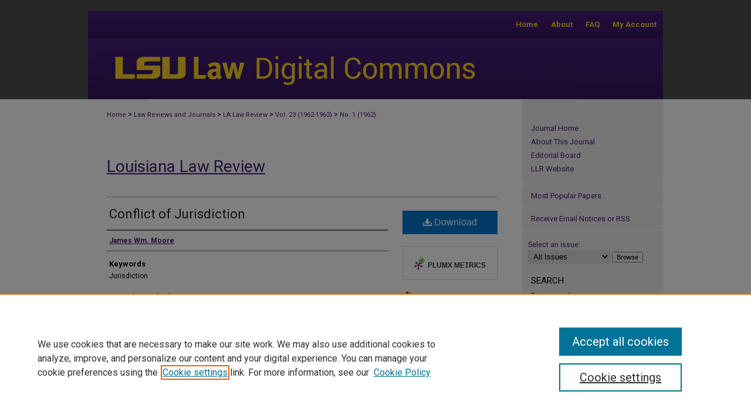

--- FILE ---
content_type: text/html; charset=UTF-8
request_url: https://digitalcommons.law.lsu.edu/lalrev/vol23/iss1/6/
body_size: 9689
content:

<!DOCTYPE html>
<html lang="en">
<head><!-- inj yui3-seed: --><script type='text/javascript' src='//cdnjs.cloudflare.com/ajax/libs/yui/3.6.0/yui/yui-min.js'></script><script type='text/javascript' src='//ajax.googleapis.com/ajax/libs/jquery/1.10.2/jquery.min.js'></script><!-- Adobe Analytics --><script type='text/javascript' src='https://assets.adobedtm.com/4a848ae9611a/d0e96722185b/launch-d525bb0064d8.min.js'></script><script type='text/javascript' src=/assets/nr_browser_production.js></script>

<!-- def.1 -->
<meta charset="utf-8">
<meta name="viewport" content="width=device-width">
<title>
"Conflict of Jurisdiction" by James Wm. Moore
</title>


<!-- FILE article_meta-tags.inc --><!-- FILE: /srv/sequoia/main/data/assets/site/article_meta-tags.inc -->
<meta itemprop="name" content="Conflict of Jurisdiction">
<meta property="og:title" content="Conflict of Jurisdiction">
<meta name="twitter:title" content="Conflict of Jurisdiction">
<meta property="article:author" content="James Wm. Moore">
<meta name="author" content="James Wm. Moore">
<meta name="robots" content="noodp, noydir">
<meta name="description" content="By James Wm. Moore, Published on 12/01/62">
<meta itemprop="description" content="By James Wm. Moore, Published on 12/01/62">
<meta name="twitter:description" content="By James Wm. Moore, Published on 12/01/62">
<meta property="og:description" content="By James Wm. Moore, Published on 12/01/62">
<meta name="keywords" content="Jurisdiction">
<meta name="bepress_citation_journal_title" content="Louisiana Law Review">
<meta name="bepress_citation_firstpage" content="6">
<meta name="bepress_citation_author" content="Moore, James Wm.">
<meta name="bepress_citation_title" content="Conflict of Jurisdiction">
<meta name="bepress_citation_date" content="1962">
<meta name="bepress_citation_volume" content="23">
<meta name="bepress_citation_issue" content="1">
<!-- FILE: /srv/sequoia/main/data/assets/site/ir_download_link.inc -->
<!-- FILE: /srv/sequoia/main/data/assets/site/article_meta-tags.inc (cont) -->
<meta name="bepress_citation_pdf_url" content="https://digitalcommons.law.lsu.edu/cgi/viewcontent.cgi?article=3110&amp;context=lalrev">
<meta name="bepress_citation_abstract_html_url" content="https://digitalcommons.law.lsu.edu/lalrev/vol23/iss1/6">
<meta name="bepress_citation_online_date" content="2012/10/12">
<meta name="viewport" content="width=device-width">
<!-- Additional Twitter data -->
<meta name="twitter:card" content="summary">
<!-- Additional Open Graph data -->
<meta property="og:type" content="article">
<meta property="og:url" content="https://digitalcommons.law.lsu.edu/lalrev/vol23/iss1/6">
<meta property="og:site_name" content="LSU Law Digital Commons">




<!-- FILE: article_meta-tags.inc (cont) -->
<meta name="bepress_is_article_cover_page" content="1">


<!-- sh.1 -->
<link rel="stylesheet" href="/ir-style.css" type="text/css" media="screen">
<link rel="stylesheet" href="/ir-custom.css" type="text/css" media="screen">
<link rel="stylesheet" href="/ir-local.css" type="text/css" media="screen">
<link rel="stylesheet" href="/lalrev/ir-local.css" type="text/css" media="screen">
<link type="text/css" rel="stylesheet" href="/assets/floatbox/floatbox.css">
<link rel="alternate" type="application/rss+xml" title="Louisiana Law Review Newsfeed" href="/lalrev/recent.rss">
<link rel="shortcut icon" href="/favicon.ico" type="image/x-icon">
<script type="text/javascript" src="/assets/jsUtilities.js"></script>
<script type="text/javascript" src="/assets/footnoteLinks.js"></script>
<link rel="stylesheet" href="/ir-print.css" type="text/css" media="print">
<!--[if IE]>
<link rel="stylesheet" href="/ir-ie.css" type="text/css" media="screen">
<![endif]-->
<!-- end sh.1 -->




<script type="text/javascript">var pageData = {"page":{"environment":"prod","productName":"bpdg","language":"en","name":"ir_journal:volume:issue:article","businessUnit":"els:rp:st"},"visitor":{}};</script>

</head>
<body >
<!-- FILE /srv/sequoia/main/data/assets/site/ir_journal/header.pregen -->
	<!-- FILE: /srv/sequoia/main/data/assets/site/ir_journal/header_inherit.inc --><div id="lalrev">
	
    		<!-- FILE: /srv/sequoia/main/data/digitalcommons.law.lsu.edu/assets/header.pregen --><!-- FILE: /srv/sequoia/main/data/assets/site/mobile_nav.inc --><!--[if !IE]>-->
<script src="/assets/scripts/dc-mobile/dc-responsive-nav.js"></script>

<header id="mobile-nav" class="nav-down device-fixed-height" style="visibility: hidden;">
  
  
  <nav class="nav-collapse">
    <ul>
      <li class="menu-item active device-fixed-width"><a href="https://digitalcommons.law.lsu.edu" title="Home" data-scroll >Home</a></li>
      <li class="menu-item device-fixed-width"><a href="https://digitalcommons.law.lsu.edu/do/search/advanced/" title="Search" data-scroll ><i class="icon-search"></i> Search</a></li>
      <li class="menu-item device-fixed-width"><a href="https://digitalcommons.law.lsu.edu/communities.html" title="Browse" data-scroll >Browse Collections</a></li>
      <li class="menu-item device-fixed-width"><a href="/cgi/myaccount.cgi?context=" title="My Account" data-scroll >My Account</a></li>
      <li class="menu-item device-fixed-width"><a href="https://digitalcommons.law.lsu.edu/about.html" title="About" data-scroll >About</a></li>
      <li class="menu-item device-fixed-width"><a href="https://network.bepress.com" title="Digital Commons Network" data-scroll ><img width="16" height="16" alt="DC Network" style="vertical-align:top;" src="/assets/md5images/8e240588cf8cd3a028768d4294acd7d3.png"> Digital Commons Network™</a></li>
    </ul>
  </nav>
</header>

<script src="/assets/scripts/dc-mobile/dc-mobile-nav.js"></script>
<!--<![endif]-->
<!-- FILE: /srv/sequoia/main/data/digitalcommons.law.lsu.edu/assets/header.pregen (cont) -->



<div id="lsu">
	<div id="container">
		<a href="#main" class="skiplink" accesskey="2" >Skip to main content</a>

		
			<div id="navigation">
				<!-- FILE: /srv/sequoia/main/data/assets/site/ir_navigation.inc -->

<div id="tabs" role="navigation" aria-label="Main"><ul><li id="tabfour"><a href="https://digitalcommons.law.lsu.edu/cgi/myaccount.cgi?context=" title="My Account" ><span>My Account</span></a></li><li id="tabthree"><a href="https://digitalcommons.law.lsu.edu/faq.html" title="FAQ" ><span>FAQ</span></a></li><li id="tabtwo"><a href="https://digitalcommons.law.lsu.edu/about.html" title="About" ><span>About</span></a></li><li id="tabone"><a href="https://digitalcommons.law.lsu.edu " title="Home" ><span>Home</span></a></li></ul></div>

<!-- FILE: /srv/sequoia/main/data/digitalcommons.law.lsu.edu/assets/header.pregen (cont) -->
			</div>			
					
			<div id="header">
				<a href="https://digitalcommons.law.lsu.edu" id="banner_link" title="LSU Law Digital Commons" >
					<img id="banner_image" alt="LSU Law Digital Commons" width='980' height='104' src="/assets/md5images/08368bed9efa24c318b1d7b94259f4fd.png">
				</a>	
				
			</div>
		

		<div id="wrapper">
			<div id="content">
				<div id="main" class="text">
<!-- FILE: /srv/sequoia/main/data/assets/site/ir_journal/header_inherit.inc (cont) -->
    

<!-- FILE: /srv/sequoia/main/data/journals/digitalcommons.law.lsu.edu/lalrev/assets/ir_breadcrumb.inc --><ul id="pager"><li>&nbsp;</li> <li>&nbsp;</li> </ul><div class="crumbs"><p>



<a href="https://digitalcommons.law.lsu.edu" class="ignore" >Home</a>

 &gt; <a href="https://digitalcommons.law.lsu.edu/journals" class="ignore" >Law Reviews and Journals</a>

 &gt; <a href="https://digitalcommons.law.lsu.edu/lalrev" class="ignore" >LA Law Review</a>

 &gt; <a href="https://digitalcommons.law.lsu.edu/lalrev/vol23" class="ignore" >Vol. 23 (1962-1963)</a>

 &gt; <a href="https://digitalcommons.law.lsu.edu/lalrev/vol23/iss1" class="ignore" >No. 1 (1962)</a>


</p></div>

<div class="clear">&nbsp;</div><!-- FILE: /srv/sequoia/main/data/assets/site/ir_journal/header_inherit.inc (cont) -->


	<!-- FILE: /srv/sequoia/main/data/assets/site/ir_journal/journal_title_inherit.inc -->
<h1 class="inherit-title">
	<a href="https://digitalcommons.law.lsu.edu/lalrev" title="Louisiana Law Review" >
			Louisiana Law Review
	</a>
</h1>
<!-- FILE: /srv/sequoia/main/data/assets/site/ir_journal/header_inherit.inc (cont) -->



	<!-- FILE: /srv/sequoia/main/data/assets/site/ir_journal/volume/issue/ir_journal_logo.inc -->





 





<!-- FILE: /srv/sequoia/main/data/assets/site/ir_journal/header_inherit.inc (cont) -->
<!-- FILE: /srv/sequoia/main/data/assets/site/ir_journal/header.pregen (cont) -->


<script type="text/javascript" src="/assets/floatbox/floatbox.js"></script>
<!-- FILE: /srv/sequoia/main/data/assets/site/ir_journal/article_info.inc --><!-- FILE: /srv/sequoia/main/data/assets/site/openurl.inc -->
<!-- FILE: /srv/sequoia/main/data/assets/site/ir_journal/article_info.inc (cont) -->
<!-- FILE: /srv/sequoia/main/data/assets/site/ir_download_link.inc -->
<!-- FILE: /srv/sequoia/main/data/assets/site/ir_journal/article_info.inc (cont) -->
<!-- FILE: /srv/sequoia/main/data/assets/site/ir_journal/ir_article_header.inc --><div id="sub">
<div id="alpha"><!-- FILE: /srv/sequoia/main/data/assets/site/ir_journal/article_info.inc (cont) --><div id='title' class='element'>
<h1><a href='https://digitalcommons.law.lsu.edu/cgi/viewcontent.cgi?article=3110&amp;context=lalrev'>Conflict of Jurisdiction</a></h1>
</div>
<div class='clear'></div>
<div id='authors' class='element'>
<h2 class='visually-hidden'>Authors</h2>
<p class="author"><a href='https://digitalcommons.law.lsu.edu/do/search/?q=author%3A%22James%20Wm.%20Moore%22&start=0&context=2502147'><strong>James Wm. Moore</strong></a><br />
</p></div>
<div class='clear'></div>
<div id='keywords' class='element'>
<h2 class='field-heading'>Keywords</h2>
<p>Jurisdiction</p>
</div>
<div class='clear'></div>
<div id='recommended_citation' class='element'>
<h2 class='field-heading'>Repository Citation</h2>
<!-- FILE: /srv/sequoia/main/data/journals/digitalcommons.law.lsu.edu/lalrev/assets/ir_citation.inc --><p class="citation">
James Wm. Moore,
<em>Conflict of Jurisdiction</em>,
23 La. L. Rev.
(1962)
<br>
Available at: https://digitalcommons.law.lsu.edu/lalrev/vol23/iss1/6
</p>
<!-- FILE: /srv/sequoia/main/data/assets/site/ir_journal/article_info.inc (cont) --></div>
<div class='clear'></div>
</div>
    </div>
    <div id='beta_7-3'>
<!-- FILE: /srv/sequoia/main/data/assets/site/info_box_7_3.inc --><!-- FILE: /srv/sequoia/main/data/assets/site/openurl.inc -->
<!-- FILE: /srv/sequoia/main/data/assets/site/info_box_7_3.inc (cont) -->
<!-- FILE: /srv/sequoia/main/data/assets/site/ir_download_link.inc -->
<!-- FILE: /srv/sequoia/main/data/assets/site/info_box_7_3.inc (cont) -->
	<!-- FILE: /srv/sequoia/main/data/assets/site/info_box_download_button.inc --><div class="aside download-button">
      <a id="pdf" class="btn" href="https://digitalcommons.law.lsu.edu/cgi/viewcontent.cgi?article=3110&amp;context=lalrev" title="PDF (666&nbsp;KB) opens in new window" target="_blank" > 
    	<i class="icon-download-alt" aria-hidden="true"></i>
        Download
      </a>
</div>
<!-- FILE: /srv/sequoia/main/data/assets/site/info_box_7_3.inc (cont) -->
	<!-- FILE: /srv/sequoia/main/data/assets/site/info_box_embargo.inc -->
<!-- FILE: /srv/sequoia/main/data/assets/site/info_box_7_3.inc (cont) -->
<!-- FILE: /srv/sequoia/main/data/assets/site/info_box_custom_upper.inc -->
<!-- FILE: /srv/sequoia/main/data/assets/site/info_box_7_3.inc (cont) -->
<!-- FILE: /srv/sequoia/main/data/assets/site/info_box_openurl.inc -->
<!-- FILE: /srv/sequoia/main/data/assets/site/info_box_7_3.inc (cont) -->
<!-- FILE: /srv/sequoia/main/data/assets/site/info_box_article_metrics.inc -->
<div id="article-stats" class="aside hidden">
    <p class="article-downloads-wrapper hidden"><span id="article-downloads"></span> DOWNLOADS</p>
    <p class="article-stats-date hidden">Since October 12, 2012</p>
    <p class="article-plum-metrics">
        <a href="https://plu.mx/plum/a/?repo_url=https://digitalcommons.law.lsu.edu/lalrev/vol23/iss1/6" class="plumx-plum-print-popup plum-bigben-theme" data-badge="true" data-hide-when-empty="true" ></a>
    </p>
</div>
<script type="text/javascript" src="//cdn.plu.mx/widget-popup.js"></script>
<!-- Article Download Counts -->
<script type="text/javascript" src="/assets/scripts/article-downloads.pack.js"></script>
<script type="text/javascript">
    insertDownloads(3389861);
</script>
<!-- Add border to Plum badge & download counts when visible -->
<script>
// bind to event when PlumX widget loads
jQuery('body').bind('plum:widget-load', function(e){
// if Plum badge is visible
  if (jQuery('.PlumX-Popup').length) {
// remove 'hidden' class
  jQuery('#article-stats').removeClass('hidden');
  jQuery('.article-stats-date').addClass('plum-border');
  }
});
// bind to event when page loads
jQuery(window).bind('load',function(e){
// if DC downloads are visible
  if (jQuery('#article-downloads').text().length > 0) {
// add border to aside
  jQuery('#article-stats').removeClass('hidden');
  }
});
</script>
<!-- Adobe Analytics: Download Click Tracker -->
<script>
$(function() {
  // Download button click event tracker for PDFs
  $(".aside.download-button").on("click", "a#pdf", function(event) {
    pageDataTracker.trackEvent('navigationClick', {
      link: {
          location: 'aside download-button',
          name: 'pdf'
      }
    });
  });
  // Download button click event tracker for native files
  $(".aside.download-button").on("click", "a#native", function(event) {
    pageDataTracker.trackEvent('navigationClick', {
        link: {
            location: 'aside download-button',
            name: 'native'
        }
     });
  });
});
</script>
<!-- FILE: /srv/sequoia/main/data/assets/site/info_box_7_3.inc (cont) -->
	<!-- FILE: /srv/sequoia/main/data/assets/site/info_box_disciplines.inc -->
	<div id="beta-disciplines" class="aside">
		<h4>Included in</h4>
	<p>
					<a href="https://network.bepress.com/hgg/discipline/578" title="Law Commons" >Law Commons</a>
	</p>
	</div>
<!-- FILE: /srv/sequoia/main/data/assets/site/info_box_7_3.inc (cont) -->
<!-- FILE: /srv/sequoia/main/data/assets/site/bookmark_widget.inc -->
<div id="share" class="aside">
<h2>Share</h2>
	<div class="a2a_kit a2a_kit_size_24 a2a_default_style">
    	<a class="a2a_button_facebook"></a>
    	<a class="a2a_button_linkedin"></a>
		<a class="a2a_button_whatsapp"></a>
		<a class="a2a_button_email"></a>
    	<a class="a2a_dd"></a>
    	<script async src="https://static.addtoany.com/menu/page.js"></script>
	</div>
</div>
<!-- FILE: /srv/sequoia/main/data/assets/site/info_box_7_3.inc (cont) -->
<!-- FILE: /srv/sequoia/main/data/assets/site/info_box_geolocate.inc --><!-- FILE: /srv/sequoia/main/data/assets/site/ir_geolocate_enabled_and_displayed.inc -->
<!-- FILE: /srv/sequoia/main/data/assets/site/info_box_geolocate.inc (cont) -->
<!-- FILE: /srv/sequoia/main/data/assets/site/info_box_7_3.inc (cont) -->
	<!-- FILE: /srv/sequoia/main/data/assets/site/zotero_coins.inc -->
<span class="Z3988" title="ctx_ver=Z39.88-2004&amp;rft_val_fmt=info%3Aofi%2Ffmt%3Akev%3Amtx%3Ajournal&amp;rft_id=https%3A%2F%2Fdigitalcommons.law.lsu.edu%2Flalrev%2Fvol23%2Fiss1%2F6&amp;rft.atitle=Conflict%20of%20Jurisdiction&amp;rft.aufirst=James&amp;rft.aulast=Moore&amp;rft.jtitle=Louisiana%20Law%20Review&amp;rft.volume=23&amp;rft.issue=1&amp;rft.date=1962-12-01">COinS</span>
<!-- FILE: /srv/sequoia/main/data/assets/site/info_box_7_3.inc (cont) -->
<!-- FILE: /srv/sequoia/main/data/assets/site/info_box_custom_lower.inc -->
<!-- FILE: /srv/sequoia/main/data/assets/site/info_box_7_3.inc (cont) -->
<!-- FILE: /srv/sequoia/main/data/assets/site/ir_journal/article_info.inc (cont) --></div>
<div class='clear'>&nbsp;</div>
<!-- FILE: /srv/sequoia/main/data/assets/site/ir_article_custom_fields.inc -->
<!-- FILE: /srv/sequoia/main/data/assets/site/ir_journal/article_info.inc (cont) -->
<!-- FILE: /srv/sequoia/main/data/assets/site/ir_journal/volume/issue/article/index.html (cont) --> 

<!-- FILE /srv/sequoia/main/data/assets/site/ir_journal/footer.pregen -->
	<!-- FILE: /srv/sequoia/main/data/assets/site/ir_journal/footer_inherit_7_8.inc -->					</div>

	<div class="verticalalign">&nbsp;</div>
	<div class="clear">&nbsp;</div>

				</div>

					<div id="sidebar">
						<!-- FILE: /srv/sequoia/main/data/assets/site/ir_journal/ir_journal_sidebar_7_8.inc -->

	<!-- FILE: /srv/sequoia/main/data/journals/digitalcommons.law.lsu.edu/lalrev/assets/ir_journal_sidebar_links_7_8.inc --><ul class="sb-custom-journal">
	<li class="sb-home">
		<a href="https://digitalcommons.law.lsu.edu/lalrev" title="Louisiana Law Review" accesskey="1" >
				Journal Home
		</a>
	</li>
		<li class="sb-about">
			<a href="https://digitalcommons.law.lsu.edu/lalrev/about.html" title="About this Journal" >
					About This Journal
			</a>
		</li>
		<li class="sb-ed-board">
			<a href="https://digitalcommons.law.lsu.edu/lalrev/editorialboard.html" title="Editorial Board" >
					Editorial Board
			</a>
		</li>
<li><a href="http://lawreview.law.lsu.edu" >LLR Website</a></li>
</ul><!-- FILE: /srv/sequoia/main/data/assets/site/ir_journal/ir_journal_sidebar_7_8.inc (cont) -->
		<!-- FILE: /srv/sequoia/main/data/assets/site/urc_badge.inc -->
<!-- FILE: /srv/sequoia/main/data/assets/site/ir_journal/ir_journal_sidebar_7_8.inc (cont) -->
		<!-- FILE: /srv/sequoia/main/data/assets/site/lrc_badge.inc -->
<!-- FILE: /srv/sequoia/main/data/assets/site/ir_journal/ir_journal_sidebar_7_8.inc (cont) -->
	<!-- FILE: /srv/sequoia/main/data/assets/site/ir_journal/ir_journal_navcontainer_7_8.inc --><div id="navcontainer">
	<ul id="navlist">
			<li class="sb-popular">
				<a href="https://digitalcommons.law.lsu.edu/lalrev/topdownloads.html" title="View the top downloaded papers" >
						Most Popular Papers
				</a>
			</li>
			<li class="sb-rss">
				<a href="https://digitalcommons.law.lsu.edu/lalrev/announcements.html" title="Receive notifications of new content" >
					Receive Email Notices or RSS
				</a>
			</li>
	</ul>
<!-- FILE: /srv/sequoia/main/data/assets/site/ir_journal/ir_journal_special_issue_7_8.inc -->
<!-- FILE: /srv/sequoia/main/data/assets/site/ir_journal/ir_journal_navcontainer_7_8.inc (cont) -->
</div><!-- FILE: /srv/sequoia/main/data/assets/site/ir_journal/ir_journal_sidebar_7_8.inc (cont) -->
	<!-- FILE: /srv/sequoia/main/data/assets/site/ir_journal/ir_journal_sidebar_search_7_8.inc --><div class="sidebar-search">
	<form method="post" action="https://digitalcommons.law.lsu.edu/cgi/redirect.cgi" id="browse">
		<label for="url">
			Select an issue:
		</label>
			<br>
		<!-- FILE: /srv/sequoia/main/data/journals/digitalcommons.law.lsu.edu/lalrev/assets/ir_journal_volume_issue_popup_7_8.inc -->
<div>
	<span class="border">
					<select name="url" id="url">
				<option value="https://digitalcommons.law.lsu.edu/lalrev/all_issues.html">
					All Issues
				</option>
							<option value="https://digitalcommons.law.lsu.edu/lalrev/vol85/iss4">
								Vol. 85, No.
								 4
							</option>
							<option value="https://digitalcommons.law.lsu.edu/lalrev/vol85/iss3">
								Vol. 85, No.
								 3
							</option>
							<option value="https://digitalcommons.law.lsu.edu/lalrev/vol85/iss2">
								Vol. 85, No.
								 2
							</option>
							<option value="https://digitalcommons.law.lsu.edu/lalrev/vol85/iss1">
								Vol. 85, No.
								 1
							</option>
							<option value="https://digitalcommons.law.lsu.edu/lalrev/vol84/iss4">
								Vol. 84, No.
								 4
							</option>
							<option value="https://digitalcommons.law.lsu.edu/lalrev/vol84/iss3">
								Vol. 84, No.
								 3
							</option>
							<option value="https://digitalcommons.law.lsu.edu/lalrev/vol84/iss2">
								Vol. 84, No.
								 2
							</option>
							<option value="https://digitalcommons.law.lsu.edu/lalrev/vol84/iss1">
								Vol. 84, No.
								 1
							</option>
							<option value="https://digitalcommons.law.lsu.edu/lalrev/vol83/iss4">
								Vol. 83, No.
								 4
							</option>
							<option value="https://digitalcommons.law.lsu.edu/lalrev/vol83/iss3">
								Vol. 83, No.
								 3
							</option>
							<option value="https://digitalcommons.law.lsu.edu/lalrev/vol83/iss2">
								Vol. 83, No.
								 2
							</option>
							<option value="https://digitalcommons.law.lsu.edu/lalrev/vol83/iss1">
								Vol. 83, No.
								 1
							</option>
							<option value="https://digitalcommons.law.lsu.edu/lalrev/vol82/iss4">
								Vol. 82, No.
								 4
							</option>
							<option value="https://digitalcommons.law.lsu.edu/lalrev/vol82/iss3">
								Vol. 82, No.
								 3
							</option>
							<option value="https://digitalcommons.law.lsu.edu/lalrev/vol82/iss2">
								Vol. 82, No.
								 2
							</option>
							<option value="https://digitalcommons.law.lsu.edu/lalrev/vol82/iss1">
								Vol. 82, No.
								 1
							</option>
							<option value="https://digitalcommons.law.lsu.edu/lalrev/vol81/iss4">
								Vol. 81, No.
								 4
							</option>
							<option value="https://digitalcommons.law.lsu.edu/lalrev/vol81/iss3">
								Vol. 81, No.
								 3
							</option>
							<option value="https://digitalcommons.law.lsu.edu/lalrev/vol81/iss2">
								Vol. 81, No.
								 2
							</option>
							<option value="https://digitalcommons.law.lsu.edu/lalrev/vol81/iss1">
								Vol. 81, No.
								 1
							</option>
							<option value="https://digitalcommons.law.lsu.edu/lalrev/vol80/iss4">
								Vol. 80, No.
								 4
							</option>
							<option value="https://digitalcommons.law.lsu.edu/lalrev/vol80/iss3">
								Vol. 80, No.
								 3
							</option>
							<option value="https://digitalcommons.law.lsu.edu/lalrev/vol80/iss2">
								Vol. 80, No.
								 2
							</option>
							<option value="https://digitalcommons.law.lsu.edu/lalrev/vol80/iss1">
								Vol. 80, No.
								 1
							</option>
							<option value="https://digitalcommons.law.lsu.edu/lalrev/vol79/iss4">
								Vol. 79, No.
								 4
							</option>
							<option value="https://digitalcommons.law.lsu.edu/lalrev/vol79/iss3">
								Vol. 79, No.
								 3
							</option>
							<option value="https://digitalcommons.law.lsu.edu/lalrev/vol79/iss2">
								Vol. 79, No.
								 2
							</option>
							<option value="https://digitalcommons.law.lsu.edu/lalrev/vol79/iss1">
								Vol. 79, No.
								 1
							</option>
										<option value="https://digitalcommons.law.lsu.edu/lalrev/vol78/iss4">
											Vol. 78, No.
											 4
										</option>
										<option value="https://digitalcommons.law.lsu.edu/lalrev/vol78/iss3">
											Vol. 78, No.
											 3
										</option>
										<option value="https://digitalcommons.law.lsu.edu/lalrev/vol78/iss2">
											Vol. 78, No.
											 2
										</option>
										<option value="https://digitalcommons.law.lsu.edu/lalrev/vol78/iss1">
											Vol. 78, No.
											 1
										</option>
										<option value="https://digitalcommons.law.lsu.edu/lalrev/vol77/iss4">
											Vol. 77, No.
											 4
										</option>
										<option value="https://digitalcommons.law.lsu.edu/lalrev/vol77/iss3">
											Vol. 77, No.
											 3
										</option>
										<option value="https://digitalcommons.law.lsu.edu/lalrev/vol77/iss2">
											Vol. 77, No.
											 2
										</option>
										<option value="https://digitalcommons.law.lsu.edu/lalrev/vol77/iss1">
											Vol. 77, No.
											 1
										</option>
										<option value="https://digitalcommons.law.lsu.edu/lalrev/vol76/iss4">
											Vol. 76, No.
											 4
										</option>
										<option value="https://digitalcommons.law.lsu.edu/lalrev/vol76/iss3">
											Vol. 76, No.
											 3
										</option>
										<option value="https://digitalcommons.law.lsu.edu/lalrev/vol76/iss2">
											Vol. 76, No.
											 2
										</option>
										<option value="https://digitalcommons.law.lsu.edu/lalrev/vol76/iss1">
											Vol. 76, No.
											 1
										</option>
										<option value="https://digitalcommons.law.lsu.edu/lalrev/vol75/iss4">
											Vol. 75, No.
											 4
										</option>
										<option value="https://digitalcommons.law.lsu.edu/lalrev/vol75/iss3">
											Vol. 75, No.
											 3
										</option>
										<option value="https://digitalcommons.law.lsu.edu/lalrev/vol75/iss2">
											Vol. 75, No.
											 2
										</option>
										<option value="https://digitalcommons.law.lsu.edu/lalrev/vol75/iss1">
											Vol. 75, No.
											 1
										</option>
										<option value="https://digitalcommons.law.lsu.edu/lalrev/vol74/iss4">
											Vol. 74, No.
											 4
										</option>
										<option value="https://digitalcommons.law.lsu.edu/lalrev/vol74/iss3">
											Vol. 74, No.
											 3
										</option>
										<option value="https://digitalcommons.law.lsu.edu/lalrev/vol74/iss2">
											Vol. 74, No.
											 2
										</option>
										<option value="https://digitalcommons.law.lsu.edu/lalrev/vol74/iss1">
											Vol. 74, No.
											 1
										</option>
										<option value="https://digitalcommons.law.lsu.edu/lalrev/vol73/iss4">
											Vol. 73, No.
											 4
										</option>
										<option value="https://digitalcommons.law.lsu.edu/lalrev/vol73/iss3">
											Vol. 73, No.
											 3
										</option>
										<option value="https://digitalcommons.law.lsu.edu/lalrev/vol73/iss2">
											Vol. 73, No.
											 2
										</option>
										<option value="https://digitalcommons.law.lsu.edu/lalrev/vol73/iss1">
											Vol. 73, No.
											 1
										</option>
										<option value="https://digitalcommons.law.lsu.edu/lalrev/vol72/iss4">
											Vol. 72, No.
											 4
										</option>
										<option value="https://digitalcommons.law.lsu.edu/lalrev/vol72/iss3">
											Vol. 72, No.
											 3
										</option>
										<option value="https://digitalcommons.law.lsu.edu/lalrev/vol72/iss2">
											Vol. 72, No.
											 2
										</option>
										<option value="https://digitalcommons.law.lsu.edu/lalrev/vol72/iss1">
											Vol. 72, No.
											 1
										</option>
										<option value="https://digitalcommons.law.lsu.edu/lalrev/vol71/iss4">
											Vol. 71, No.
											 4
										</option>
										<option value="https://digitalcommons.law.lsu.edu/lalrev/vol71/iss3">
											Vol. 71, No.
											 3
										</option>
										<option value="https://digitalcommons.law.lsu.edu/lalrev/vol71/iss2">
											Vol. 71, No.
											 2
										</option>
										<option value="https://digitalcommons.law.lsu.edu/lalrev/vol71/iss1">
											Vol. 71, No.
											 1
										</option>
										<option value="https://digitalcommons.law.lsu.edu/lalrev/vol70/iss4">
											Vol. 70, No.
											 4
										</option>
										<option value="https://digitalcommons.law.lsu.edu/lalrev/vol70/iss3">
											Vol. 70, No.
											 3
										</option>
										<option value="https://digitalcommons.law.lsu.edu/lalrev/vol70/iss2">
											Vol. 70, No.
											 2
										</option>
										<option value="https://digitalcommons.law.lsu.edu/lalrev/vol70/iss1">
											Vol. 70, No.
											 1
										</option>
										<option value="https://digitalcommons.law.lsu.edu/lalrev/vol69/iss4">
											Vol. 69, No.
											 4
										</option>
										<option value="https://digitalcommons.law.lsu.edu/lalrev/vol69/iss3">
											Vol. 69, No.
											 3
										</option>
										<option value="https://digitalcommons.law.lsu.edu/lalrev/vol69/iss2">
											Vol. 69, No.
											 2
										</option>
										<option value="https://digitalcommons.law.lsu.edu/lalrev/vol69/iss1">
											Vol. 69, No.
											 1
										</option>
										<option value="https://digitalcommons.law.lsu.edu/lalrev/vol68/iss4">
											Vol. 68, No.
											 4
										</option>
										<option value="https://digitalcommons.law.lsu.edu/lalrev/vol68/iss3">
											Vol. 68, No.
											 3
										</option>
										<option value="https://digitalcommons.law.lsu.edu/lalrev/vol68/iss2">
											Vol. 68, No.
											 2
										</option>
										<option value="https://digitalcommons.law.lsu.edu/lalrev/vol68/iss1">
											Vol. 68, No.
											 1
										</option>
										<option value="https://digitalcommons.law.lsu.edu/lalrev/vol67/iss4">
											Vol. 67, No.
											 4
										</option>
										<option value="https://digitalcommons.law.lsu.edu/lalrev/vol67/iss3">
											Vol. 67, No.
											 3
										</option>
										<option value="https://digitalcommons.law.lsu.edu/lalrev/vol67/iss2">
											Vol. 67, No.
											 2
										</option>
										<option value="https://digitalcommons.law.lsu.edu/lalrev/vol67/iss1">
											Vol. 67, No.
											 1
										</option>
										<option value="https://digitalcommons.law.lsu.edu/lalrev/vol66/iss5">
											Vol. 66, No.
											 5
										</option>
										<option value="https://digitalcommons.law.lsu.edu/lalrev/vol66/iss4">
											Vol. 66, No.
											 4
										</option>
										<option value="https://digitalcommons.law.lsu.edu/lalrev/vol66/iss3">
											Vol. 66, No.
											 3
										</option>
										<option value="https://digitalcommons.law.lsu.edu/lalrev/vol66/iss2">
											Vol. 66, No.
											 2
										</option>
										<option value="https://digitalcommons.law.lsu.edu/lalrev/vol66/iss1">
											Vol. 66, No.
											 1
										</option>
										<option value="https://digitalcommons.law.lsu.edu/lalrev/vol65/iss4">
											Vol. 65, No.
											 4
										</option>
										<option value="https://digitalcommons.law.lsu.edu/lalrev/vol65/iss3">
											Vol. 65, No.
											 3
										</option>
										<option value="https://digitalcommons.law.lsu.edu/lalrev/vol65/iss2">
											Vol. 65, No.
											 2
										</option>
										<option value="https://digitalcommons.law.lsu.edu/lalrev/vol65/iss1">
											Vol. 65, No.
											 1
										</option>
										<option value="https://digitalcommons.law.lsu.edu/lalrev/vol64/iss4">
											Vol. 64, No.
											 4
										</option>
										<option value="https://digitalcommons.law.lsu.edu/lalrev/vol64/iss3">
											Vol. 64, No.
											 3
										</option>
										<option value="https://digitalcommons.law.lsu.edu/lalrev/vol64/iss2">
											Vol. 64, No.
											 2
										</option>
										<option value="https://digitalcommons.law.lsu.edu/lalrev/vol64/iss1">
											Vol. 64, No.
											 1
										</option>
										<option value="https://digitalcommons.law.lsu.edu/lalrev/vol63/iss4">
											Vol. 63, No.
											 4
										</option>
										<option value="https://digitalcommons.law.lsu.edu/lalrev/vol63/iss3">
											Vol. 63, No.
											 3
										</option>
										<option value="https://digitalcommons.law.lsu.edu/lalrev/vol63/iss2">
											Vol. 63, No.
											 2
										</option>
										<option value="https://digitalcommons.law.lsu.edu/lalrev/vol63/iss1">
											Vol. 63, No.
											 1
										</option>
										<option value="https://digitalcommons.law.lsu.edu/lalrev/vol62/iss4">
											Vol. 62, No.
											 4
										</option>
										<option value="https://digitalcommons.law.lsu.edu/lalrev/vol62/iss3">
											Vol. 62, No.
											 3
										</option>
										<option value="https://digitalcommons.law.lsu.edu/lalrev/vol62/iss2">
											Vol. 62, No.
											 2
										</option>
										<option value="https://digitalcommons.law.lsu.edu/lalrev/vol62/iss1">
											Vol. 62, No.
											 1
										</option>
										<option value="https://digitalcommons.law.lsu.edu/lalrev/vol61/iss4">
											Vol. 61, No.
											 4
										</option>
										<option value="https://digitalcommons.law.lsu.edu/lalrev/vol61/iss3">
											Vol. 61, No.
											 3
										</option>
										<option value="https://digitalcommons.law.lsu.edu/lalrev/vol61/iss2">
											Vol. 61, No.
											 2
										</option>
										<option value="https://digitalcommons.law.lsu.edu/lalrev/vol61/iss1">
											Vol. 61, No.
											 1
										</option>
										<option value="https://digitalcommons.law.lsu.edu/lalrev/vol60/iss4">
											Vol. 60, No.
											 4
										</option>
										<option value="https://digitalcommons.law.lsu.edu/lalrev/vol60/iss3">
											Vol. 60, No.
											 3
										</option>
										<option value="https://digitalcommons.law.lsu.edu/lalrev/vol60/iss2">
											Vol. 60, No.
											 2
										</option>
										<option value="https://digitalcommons.law.lsu.edu/lalrev/vol60/iss1">
											Vol. 60, No.
											 1
										</option>
										<option value="https://digitalcommons.law.lsu.edu/lalrev/vol59/iss4">
											Vol. 59, No.
											 4
										</option>
										<option value="https://digitalcommons.law.lsu.edu/lalrev/vol59/iss3">
											Vol. 59, No.
											 3
										</option>
										<option value="https://digitalcommons.law.lsu.edu/lalrev/vol59/iss2">
											Vol. 59, No.
											 2
										</option>
										<option value="https://digitalcommons.law.lsu.edu/lalrev/vol59/iss1">
											Vol. 59, No.
											 1
										</option>
										<option value="https://digitalcommons.law.lsu.edu/lalrev/vol58/iss4">
											Vol. 58, No.
											 4
										</option>
										<option value="https://digitalcommons.law.lsu.edu/lalrev/vol58/iss3">
											Vol. 58, No.
											 3
										</option>
										<option value="https://digitalcommons.law.lsu.edu/lalrev/vol58/iss2">
											Vol. 58, No.
											 2
										</option>
										<option value="https://digitalcommons.law.lsu.edu/lalrev/vol58/iss1">
											Vol. 58, No.
											 1
										</option>
										<option value="https://digitalcommons.law.lsu.edu/lalrev/vol57/iss4">
											Vol. 57, No.
											 4
										</option>
										<option value="https://digitalcommons.law.lsu.edu/lalrev/vol57/iss3">
											Vol. 57, No.
											 3
										</option>
										<option value="https://digitalcommons.law.lsu.edu/lalrev/vol57/iss2">
											Vol. 57, No.
											 2
										</option>
										<option value="https://digitalcommons.law.lsu.edu/lalrev/vol57/iss1">
											Vol. 57, No.
											 1
										</option>
										<option value="https://digitalcommons.law.lsu.edu/lalrev/vol56/iss4">
											Vol. 56, No.
											 4
										</option>
										<option value="https://digitalcommons.law.lsu.edu/lalrev/vol56/iss3">
											Vol. 56, No.
											 3
										</option>
										<option value="https://digitalcommons.law.lsu.edu/lalrev/vol56/iss2">
											Vol. 56, No.
											 2
										</option>
										<option value="https://digitalcommons.law.lsu.edu/lalrev/vol56/iss1">
											Vol. 56, No.
											 1
										</option>
										<option value="https://digitalcommons.law.lsu.edu/lalrev/vol55/iss6">
											Vol. 55, No.
											 6
										</option>
										<option value="https://digitalcommons.law.lsu.edu/lalrev/vol55/iss5">
											Vol. 55, No.
											 5
										</option>
										<option value="https://digitalcommons.law.lsu.edu/lalrev/vol55/iss4">
											Vol. 55, No.
											 4
										</option>
										<option value="https://digitalcommons.law.lsu.edu/lalrev/vol55/iss3">
											Vol. 55, No.
											 3
										</option>
										<option value="https://digitalcommons.law.lsu.edu/lalrev/vol55/iss2">
											Vol. 55, No.
											 2
										</option>
										<option value="https://digitalcommons.law.lsu.edu/lalrev/vol55/iss1">
											Vol. 55, No.
											 1
										</option>
										<option value="https://digitalcommons.law.lsu.edu/lalrev/vol54/iss6">
											Vol. 54, No.
											 6
										</option>
										<option value="https://digitalcommons.law.lsu.edu/lalrev/vol54/iss5">
											Vol. 54, No.
											 5
										</option>
										<option value="https://digitalcommons.law.lsu.edu/lalrev/vol54/iss4">
											Vol. 54, No.
											 4
										</option>
										<option value="https://digitalcommons.law.lsu.edu/lalrev/vol54/iss3">
											Vol. 54, No.
											 3
										</option>
										<option value="https://digitalcommons.law.lsu.edu/lalrev/vol54/iss2">
											Vol. 54, No.
											 2
										</option>
										<option value="https://digitalcommons.law.lsu.edu/lalrev/vol54/iss1">
											Vol. 54, No.
											 1
										</option>
										<option value="https://digitalcommons.law.lsu.edu/lalrev/vol53/iss6">
											Vol. 53, No.
											 6
										</option>
										<option value="https://digitalcommons.law.lsu.edu/lalrev/vol53/iss5">
											Vol. 53, No.
											 5
										</option>
										<option value="https://digitalcommons.law.lsu.edu/lalrev/vol53/iss4">
											Vol. 53, No.
											 4
										</option>
										<option value="https://digitalcommons.law.lsu.edu/lalrev/vol53/iss3">
											Vol. 53, No.
											 3
										</option>
										<option value="https://digitalcommons.law.lsu.edu/lalrev/vol53/iss2">
											Vol. 53, No.
											 2
										</option>
										<option value="https://digitalcommons.law.lsu.edu/lalrev/vol53/iss1">
											Vol. 53, No.
											 1
										</option>
										<option value="https://digitalcommons.law.lsu.edu/lalrev/vol52/iss6">
											Vol. 52, No.
											 6
										</option>
										<option value="https://digitalcommons.law.lsu.edu/lalrev/vol52/iss5">
											Vol. 52, No.
											 5
										</option>
										<option value="https://digitalcommons.law.lsu.edu/lalrev/vol52/iss4">
											Vol. 52, No.
											 4
										</option>
										<option value="https://digitalcommons.law.lsu.edu/lalrev/vol52/iss3">
											Vol. 52, No.
											 3
										</option>
										<option value="https://digitalcommons.law.lsu.edu/lalrev/vol52/iss2">
											Vol. 52, No.
											 2
										</option>
										<option value="https://digitalcommons.law.lsu.edu/lalrev/vol52/iss1">
											Vol. 52, No.
											 1
										</option>
										<option value="https://digitalcommons.law.lsu.edu/lalrev/vol51/iss6">
											Vol. 51, No.
											 6
										</option>
										<option value="https://digitalcommons.law.lsu.edu/lalrev/vol51/iss5">
											Vol. 51, No.
											 5
										</option>
										<option value="https://digitalcommons.law.lsu.edu/lalrev/vol51/iss4">
											Vol. 51, No.
											 4
										</option>
										<option value="https://digitalcommons.law.lsu.edu/lalrev/vol51/iss3">
											Vol. 51, No.
											 3
										</option>
										<option value="https://digitalcommons.law.lsu.edu/lalrev/vol51/iss2">
											Vol. 51, No.
											 2
										</option>
										<option value="https://digitalcommons.law.lsu.edu/lalrev/vol51/iss1">
											Vol. 51, No.
											 1
										</option>
										<option value="https://digitalcommons.law.lsu.edu/lalrev/vol50/iss6">
											Vol. 50, No.
											 6
										</option>
										<option value="https://digitalcommons.law.lsu.edu/lalrev/vol50/iss5">
											Vol. 50, No.
											 5
										</option>
										<option value="https://digitalcommons.law.lsu.edu/lalrev/vol50/iss4">
											Vol. 50, No.
											 4
										</option>
										<option value="https://digitalcommons.law.lsu.edu/lalrev/vol50/iss3">
											Vol. 50, No.
											 3
										</option>
										<option value="https://digitalcommons.law.lsu.edu/lalrev/vol50/iss2">
											Vol. 50, No.
											 2
										</option>
										<option value="https://digitalcommons.law.lsu.edu/lalrev/vol50/iss1">
											Vol. 50, No.
											 1
										</option>
										<option value="https://digitalcommons.law.lsu.edu/lalrev/vol49/iss6">
											Vol. 49, No.
											 6
										</option>
										<option value="https://digitalcommons.law.lsu.edu/lalrev/vol49/iss5">
											Vol. 49, No.
											 5
										</option>
										<option value="https://digitalcommons.law.lsu.edu/lalrev/vol49/iss4">
											Vol. 49, No.
											 4
										</option>
										<option value="https://digitalcommons.law.lsu.edu/lalrev/vol49/iss3">
											Vol. 49, No.
											 3
										</option>
										<option value="https://digitalcommons.law.lsu.edu/lalrev/vol49/iss2">
											Vol. 49, No.
											 2
										</option>
										<option value="https://digitalcommons.law.lsu.edu/lalrev/vol49/iss1">
											Vol. 49, No.
											 1
										</option>
										<option value="https://digitalcommons.law.lsu.edu/lalrev/vol48/iss6">
											Vol. 48, No.
											 6
										</option>
										<option value="https://digitalcommons.law.lsu.edu/lalrev/vol48/iss5">
											Vol. 48, No.
											 5
										</option>
										<option value="https://digitalcommons.law.lsu.edu/lalrev/vol48/iss4">
											Vol. 48, No.
											 4
										</option>
										<option value="https://digitalcommons.law.lsu.edu/lalrev/vol48/iss3">
											Vol. 48, No.
											 3
										</option>
										<option value="https://digitalcommons.law.lsu.edu/lalrev/vol48/iss2">
											Vol. 48, No.
											 2
										</option>
										<option value="https://digitalcommons.law.lsu.edu/lalrev/vol48/iss1">
											Vol. 48, No.
											 1
										</option>
										<option value="https://digitalcommons.law.lsu.edu/lalrev/vol47/iss6">
											Vol. 47, No.
											 6
										</option>
										<option value="https://digitalcommons.law.lsu.edu/lalrev/vol47/iss5">
											Vol. 47, No.
											 5
										</option>
										<option value="https://digitalcommons.law.lsu.edu/lalrev/vol47/iss4">
											Vol. 47, No.
											 4
										</option>
										<option value="https://digitalcommons.law.lsu.edu/lalrev/vol47/iss3">
											Vol. 47, No.
											 3
										</option>
										<option value="https://digitalcommons.law.lsu.edu/lalrev/vol47/iss2">
											Vol. 47, No.
											 2
										</option>
										<option value="https://digitalcommons.law.lsu.edu/lalrev/vol47/iss1">
											Vol. 47, No.
											 1
										</option>
										<option value="https://digitalcommons.law.lsu.edu/lalrev/vol46/iss6">
											Vol. 46, No.
											 6
										</option>
										<option value="https://digitalcommons.law.lsu.edu/lalrev/vol46/iss5">
											Vol. 46, No.
											 5
										</option>
										<option value="https://digitalcommons.law.lsu.edu/lalrev/vol46/iss4">
											Vol. 46, No.
											 4
										</option>
										<option value="https://digitalcommons.law.lsu.edu/lalrev/vol46/iss3">
											Vol. 46, No.
											 3
										</option>
										<option value="https://digitalcommons.law.lsu.edu/lalrev/vol46/iss2">
											Vol. 46, No.
											 2
										</option>
										<option value="https://digitalcommons.law.lsu.edu/lalrev/vol46/iss1">
											Vol. 46, No.
											 1
										</option>
										<option value="https://digitalcommons.law.lsu.edu/lalrev/vol45/iss6">
											Vol. 45, No.
											 6
										</option>
										<option value="https://digitalcommons.law.lsu.edu/lalrev/vol45/iss5">
											Vol. 45, No.
											 5
										</option>
										<option value="https://digitalcommons.law.lsu.edu/lalrev/vol45/iss4">
											Vol. 45, No.
											 4
										</option>
										<option value="https://digitalcommons.law.lsu.edu/lalrev/vol45/iss3">
											Vol. 45, No.
											 3
										</option>
										<option value="https://digitalcommons.law.lsu.edu/lalrev/vol45/iss2">
											Vol. 45, No.
											 2
										</option>
										<option value="https://digitalcommons.law.lsu.edu/lalrev/vol45/iss1">
											Vol. 45, No.
											 1
										</option>
										<option value="https://digitalcommons.law.lsu.edu/lalrev/vol44/iss6">
											Vol. 44, No.
											 6
										</option>
										<option value="https://digitalcommons.law.lsu.edu/lalrev/vol44/iss5">
											Vol. 44, No.
											 5
										</option>
										<option value="https://digitalcommons.law.lsu.edu/lalrev/vol44/iss4">
											Vol. 44, No.
											 4
										</option>
										<option value="https://digitalcommons.law.lsu.edu/lalrev/vol44/iss3">
											Vol. 44, No.
											 3
										</option>
										<option value="https://digitalcommons.law.lsu.edu/lalrev/vol44/iss2">
											Vol. 44, No.
											 2
										</option>
										<option value="https://digitalcommons.law.lsu.edu/lalrev/vol44/iss1">
											Vol. 44, No.
											 1
										</option>
										<option value="https://digitalcommons.law.lsu.edu/lalrev/vol43/iss6">
											Vol. 43, No.
											 6
										</option>
										<option value="https://digitalcommons.law.lsu.edu/lalrev/vol43/iss5">
											Vol. 43, No.
											 5
										</option>
										<option value="https://digitalcommons.law.lsu.edu/lalrev/vol43/iss4">
											Vol. 43, No.
											 4
										</option>
										<option value="https://digitalcommons.law.lsu.edu/lalrev/vol43/iss3">
											Vol. 43, No.
											 3
										</option>
										<option value="https://digitalcommons.law.lsu.edu/lalrev/vol43/iss2">
											Vol. 43, No.
											 2
										</option>
										<option value="https://digitalcommons.law.lsu.edu/lalrev/vol43/iss1">
											Vol. 43, No.
											 1
										</option>
										<option value="https://digitalcommons.law.lsu.edu/lalrev/vol42/iss5">
											Vol. 42, No.
											 5
										</option>
										<option value="https://digitalcommons.law.lsu.edu/lalrev/vol42/iss4">
											Vol. 42, No.
											 4
										</option>
										<option value="https://digitalcommons.law.lsu.edu/lalrev/vol42/iss3">
											Vol. 42, No.
											 3
										</option>
										<option value="https://digitalcommons.law.lsu.edu/lalrev/vol42/iss2">
											Vol. 42, No.
											 2
										</option>
										<option value="https://digitalcommons.law.lsu.edu/lalrev/vol42/iss1">
											Vol. 42, No.
											 1
										</option>
										<option value="https://digitalcommons.law.lsu.edu/lalrev/vol41/iss4">
											Vol. 41, No.
											 4
										</option>
										<option value="https://digitalcommons.law.lsu.edu/lalrev/vol41/iss3">
											Vol. 41, No.
											 3
										</option>
										<option value="https://digitalcommons.law.lsu.edu/lalrev/vol41/iss2">
											Vol. 41, No.
											 2
										</option>
										<option value="https://digitalcommons.law.lsu.edu/lalrev/vol41/iss1">
											Vol. 41, No.
											 1
										</option>
										<option value="https://digitalcommons.law.lsu.edu/lalrev/vol40/iss4">
											Vol. 40, No.
											 4
										</option>
										<option value="https://digitalcommons.law.lsu.edu/lalrev/vol40/iss3">
											Vol. 40, No.
											 3
										</option>
										<option value="https://digitalcommons.law.lsu.edu/lalrev/vol40/iss2">
											Vol. 40, No.
											 2
										</option>
										<option value="https://digitalcommons.law.lsu.edu/lalrev/vol40/iss1">
											Vol. 40, No.
											 1
										</option>
										<option value="https://digitalcommons.law.lsu.edu/lalrev/vol39/iss4">
											Vol. 39, No.
											 4
										</option>
										<option value="https://digitalcommons.law.lsu.edu/lalrev/vol39/iss3">
											Vol. 39, No.
											 3
										</option>
										<option value="https://digitalcommons.law.lsu.edu/lalrev/vol39/iss2">
											Vol. 39, No.
											 2
										</option>
										<option value="https://digitalcommons.law.lsu.edu/lalrev/vol39/iss1">
											Vol. 39, No.
											 1
										</option>
										<option value="https://digitalcommons.law.lsu.edu/lalrev/vol38/iss4">
											Vol. 38, No.
											 4
										</option>
										<option value="https://digitalcommons.law.lsu.edu/lalrev/vol38/iss3">
											Vol. 38, No.
											 3
										</option>
										<option value="https://digitalcommons.law.lsu.edu/lalrev/vol38/iss2">
											Vol. 38, No.
											 2
										</option>
										<option value="https://digitalcommons.law.lsu.edu/lalrev/vol38/iss1">
											Vol. 38, No.
											 1
										</option>
										<option value="https://digitalcommons.law.lsu.edu/lalrev/vol37/iss5">
											Vol. 37, No.
											 5
										</option>
										<option value="https://digitalcommons.law.lsu.edu/lalrev/vol37/iss4">
											Vol. 37, No.
											 4
										</option>
										<option value="https://digitalcommons.law.lsu.edu/lalrev/vol37/iss3">
											Vol. 37, No.
											 3
										</option>
										<option value="https://digitalcommons.law.lsu.edu/lalrev/vol37/iss2">
											Vol. 37, No.
											 2
										</option>
										<option value="https://digitalcommons.law.lsu.edu/lalrev/vol37/iss1">
											Vol. 37, No.
											 1
										</option>
										<option value="https://digitalcommons.law.lsu.edu/lalrev/vol36/iss4">
											Vol. 36, No.
											 4
										</option>
										<option value="https://digitalcommons.law.lsu.edu/lalrev/vol36/iss3">
											Vol. 36, No.
											 3
										</option>
										<option value="https://digitalcommons.law.lsu.edu/lalrev/vol36/iss2">
											Vol. 36, No.
											 2
										</option>
										<option value="https://digitalcommons.law.lsu.edu/lalrev/vol36/iss1">
											Vol. 36, No.
											 1
										</option>
										<option value="https://digitalcommons.law.lsu.edu/lalrev/vol35/iss5">
											Vol. 35, No.
											 5
										</option>
										<option value="https://digitalcommons.law.lsu.edu/lalrev/vol35/iss4">
											Vol. 35, No.
											 4
										</option>
										<option value="https://digitalcommons.law.lsu.edu/lalrev/vol35/iss3">
											Vol. 35, No.
											 3
										</option>
										<option value="https://digitalcommons.law.lsu.edu/lalrev/vol35/iss2">
											Vol. 35, No.
											 2
										</option>
										<option value="https://digitalcommons.law.lsu.edu/lalrev/vol35/iss1">
											Vol. 35, No.
											 1
										</option>
										<option value="https://digitalcommons.law.lsu.edu/lalrev/vol34/iss5">
											Vol. 34, No.
											 5
										</option>
										<option value="https://digitalcommons.law.lsu.edu/lalrev/vol34/iss4">
											Vol. 34, No.
											 4
										</option>
										<option value="https://digitalcommons.law.lsu.edu/lalrev/vol34/iss3">
											Vol. 34, No.
											 3
										</option>
										<option value="https://digitalcommons.law.lsu.edu/lalrev/vol34/iss2">
											Vol. 34, No.
											 2
										</option>
										<option value="https://digitalcommons.law.lsu.edu/lalrev/vol34/iss1">
											Vol. 34, No.
											 1
										</option>
										<option value="https://digitalcommons.law.lsu.edu/lalrev/vol33/iss4">
											Vol. 33, No.
											 4
										</option>
										<option value="https://digitalcommons.law.lsu.edu/lalrev/vol33/iss3">
											Vol. 33, No.
											 3
										</option>
										<option value="https://digitalcommons.law.lsu.edu/lalrev/vol33/iss2">
											Vol. 33, No.
											 2
										</option>
										<option value="https://digitalcommons.law.lsu.edu/lalrev/vol33/iss1">
											Vol. 33, No.
											 1
										</option>
										<option value="https://digitalcommons.law.lsu.edu/lalrev/vol32/iss4">
											Vol. 32, No.
											 4
										</option>
										<option value="https://digitalcommons.law.lsu.edu/lalrev/vol32/iss3">
											Vol. 32, No.
											 3
										</option>
										<option value="https://digitalcommons.law.lsu.edu/lalrev/vol32/iss2">
											Vol. 32, No.
											 2
										</option>
										<option value="https://digitalcommons.law.lsu.edu/lalrev/vol32/iss1">
											Vol. 32, No.
											 1
										</option>
										<option value="https://digitalcommons.law.lsu.edu/lalrev/vol31/iss4">
											Vol. 31, No.
											 4
										</option>
										<option value="https://digitalcommons.law.lsu.edu/lalrev/vol31/iss3">
											Vol. 31, No.
											 3
										</option>
										<option value="https://digitalcommons.law.lsu.edu/lalrev/vol31/iss2">
											Vol. 31, No.
											 2
										</option>
										<option value="https://digitalcommons.law.lsu.edu/lalrev/vol31/iss1">
											Vol. 31, No.
											 1
										</option>
										<option value="https://digitalcommons.law.lsu.edu/lalrev/vol30/iss4">
											Vol. 30, No.
											 4
										</option>
										<option value="https://digitalcommons.law.lsu.edu/lalrev/vol30/iss3">
											Vol. 30, No.
											 3
										</option>
										<option value="https://digitalcommons.law.lsu.edu/lalrev/vol30/iss2">
											Vol. 30, No.
											 2
										</option>
										<option value="https://digitalcommons.law.lsu.edu/lalrev/vol30/iss1">
											Vol. 30, No.
											 1
										</option>
										<option value="https://digitalcommons.law.lsu.edu/lalrev/vol29/iss4">
											Vol. 29, No.
											 4
										</option>
										<option value="https://digitalcommons.law.lsu.edu/lalrev/vol29/iss3">
											Vol. 29, No.
											 3
										</option>
										<option value="https://digitalcommons.law.lsu.edu/lalrev/vol29/iss2">
											Vol. 29, No.
											 2
										</option>
										<option value="https://digitalcommons.law.lsu.edu/lalrev/vol29/iss1">
											Vol. 29, No.
											 1
										</option>
										<option value="https://digitalcommons.law.lsu.edu/lalrev/vol28/iss4">
											Vol. 28, No.
											 4
										</option>
										<option value="https://digitalcommons.law.lsu.edu/lalrev/vol28/iss3">
											Vol. 28, No.
											 3
										</option>
										<option value="https://digitalcommons.law.lsu.edu/lalrev/vol28/iss2">
											Vol. 28, No.
											 2
										</option>
										<option value="https://digitalcommons.law.lsu.edu/lalrev/vol28/iss1">
											Vol. 28, No.
											 1
										</option>
										<option value="https://digitalcommons.law.lsu.edu/lalrev/vol27/iss4">
											Vol. 27, No.
											 4
										</option>
										<option value="https://digitalcommons.law.lsu.edu/lalrev/vol27/iss3">
											Vol. 27, No.
											 3
										</option>
										<option value="https://digitalcommons.law.lsu.edu/lalrev/vol27/iss2">
											Vol. 27, No.
											 2
										</option>
										<option value="https://digitalcommons.law.lsu.edu/lalrev/vol27/iss1">
											Vol. 27, No.
											 1
										</option>
										<option value="https://digitalcommons.law.lsu.edu/lalrev/vol26/iss4">
											Vol. 26, No.
											 4
										</option>
										<option value="https://digitalcommons.law.lsu.edu/lalrev/vol26/iss3">
											Vol. 26, No.
											 3
										</option>
										<option value="https://digitalcommons.law.lsu.edu/lalrev/vol26/iss2">
											Vol. 26, No.
											 2
										</option>
										<option value="https://digitalcommons.law.lsu.edu/lalrev/vol26/iss1">
											Vol. 26, No.
											 1
										</option>
										<option value="https://digitalcommons.law.lsu.edu/lalrev/vol25/iss4">
											Vol. 25, No.
											 4
										</option>
										<option value="https://digitalcommons.law.lsu.edu/lalrev/vol25/iss3">
											Vol. 25, No.
											 3
										</option>
										<option value="https://digitalcommons.law.lsu.edu/lalrev/vol25/iss2">
											Vol. 25, No.
											 2
										</option>
										<option value="https://digitalcommons.law.lsu.edu/lalrev/vol25/iss1">
											Vol. 25, No.
											 1
										</option>
										<option value="https://digitalcommons.law.lsu.edu/lalrev/vol24/iss4">
											Vol. 24, No.
											 4
										</option>
										<option value="https://digitalcommons.law.lsu.edu/lalrev/vol24/iss3">
											Vol. 24, No.
											 3
										</option>
										<option value="https://digitalcommons.law.lsu.edu/lalrev/vol24/iss2">
											Vol. 24, No.
											 2
										</option>
										<option value="https://digitalcommons.law.lsu.edu/lalrev/vol24/iss1">
											Vol. 24, No.
											 1
										</option>
										<option value="https://digitalcommons.law.lsu.edu/lalrev/vol23/iss4">
											Vol. 23, No.
											 4
										</option>
										<option value="https://digitalcommons.law.lsu.edu/lalrev/vol23/iss3">
											Vol. 23, No.
											 3
										</option>
										<option value="https://digitalcommons.law.lsu.edu/lalrev/vol23/iss2">
											Vol. 23, No.
											 2
										</option>
										<option value="https://digitalcommons.law.lsu.edu/lalrev/vol23/iss1">
											Vol. 23, No.
											 1
										</option>
										<option value="https://digitalcommons.law.lsu.edu/lalrev/vol22/iss4">
											Vol. 22, No.
											 4
										</option>
										<option value="https://digitalcommons.law.lsu.edu/lalrev/vol22/iss3">
											Vol. 22, No.
											 3
										</option>
										<option value="https://digitalcommons.law.lsu.edu/lalrev/vol22/iss2">
											Vol. 22, No.
											 2
										</option>
										<option value="https://digitalcommons.law.lsu.edu/lalrev/vol22/iss1">
											Vol. 22, No.
											 1
										</option>
										<option value="https://digitalcommons.law.lsu.edu/lalrev/vol21/iss4">
											Vol. 21, No.
											 4
										</option>
										<option value="https://digitalcommons.law.lsu.edu/lalrev/vol21/iss3">
											Vol. 21, No.
											 3
										</option>
										<option value="https://digitalcommons.law.lsu.edu/lalrev/vol21/iss2">
											Vol. 21, No.
											 2
										</option>
										<option value="https://digitalcommons.law.lsu.edu/lalrev/vol21/iss1">
											Vol. 21, No.
											 1
										</option>
										<option value="https://digitalcommons.law.lsu.edu/lalrev/vol20/iss4">
											Vol. 20, No.
											 4
										</option>
										<option value="https://digitalcommons.law.lsu.edu/lalrev/vol20/iss3">
											Vol. 20, No.
											 3
										</option>
										<option value="https://digitalcommons.law.lsu.edu/lalrev/vol20/iss2">
											Vol. 20, No.
											 2
										</option>
										<option value="https://digitalcommons.law.lsu.edu/lalrev/vol20/iss1">
											Vol. 20, No.
											 1
										</option>
										<option value="https://digitalcommons.law.lsu.edu/lalrev/vol19/iss4">
											Vol. 19, No.
											 4
										</option>
										<option value="https://digitalcommons.law.lsu.edu/lalrev/vol19/iss3">
											Vol. 19, No.
											 3
										</option>
										<option value="https://digitalcommons.law.lsu.edu/lalrev/vol19/iss2">
											Vol. 19, No.
											 2
										</option>
										<option value="https://digitalcommons.law.lsu.edu/lalrev/vol19/iss1">
											Vol. 19, No.
											 1
										</option>
										<option value="https://digitalcommons.law.lsu.edu/lalrev/vol18/iss4">
											Vol. 18, No.
											 4
										</option>
										<option value="https://digitalcommons.law.lsu.edu/lalrev/vol18/iss3">
											Vol. 18, No.
											 3
										</option>
										<option value="https://digitalcommons.law.lsu.edu/lalrev/vol18/iss2">
											Vol. 18, No.
											 2
										</option>
										<option value="https://digitalcommons.law.lsu.edu/lalrev/vol18/iss1">
											Vol. 18, No.
											 1
										</option>
										<option value="https://digitalcommons.law.lsu.edu/lalrev/vol17/iss4">
											Vol. 17, No.
											 4
										</option>
										<option value="https://digitalcommons.law.lsu.edu/lalrev/vol17/iss3">
											Vol. 17, No.
											 3
										</option>
										<option value="https://digitalcommons.law.lsu.edu/lalrev/vol17/iss2">
											Vol. 17, No.
											 2
										</option>
										<option value="https://digitalcommons.law.lsu.edu/lalrev/vol17/iss1">
											Vol. 17, No.
											 1
										</option>
										<option value="https://digitalcommons.law.lsu.edu/lalrev/vol16/iss4">
											Vol. 16, No.
											 4
										</option>
										<option value="https://digitalcommons.law.lsu.edu/lalrev/vol16/iss3">
											Vol. 16, No.
											 3
										</option>
										<option value="https://digitalcommons.law.lsu.edu/lalrev/vol16/iss2">
											Vol. 16, No.
											 2
										</option>
										<option value="https://digitalcommons.law.lsu.edu/lalrev/vol16/iss1">
											Vol. 16, No.
											 1
										</option>
										<option value="https://digitalcommons.law.lsu.edu/lalrev/vol15/iss4">
											Vol. 15, No.
											 4
										</option>
										<option value="https://digitalcommons.law.lsu.edu/lalrev/vol15/iss3">
											Vol. 15, No.
											 3
										</option>
										<option value="https://digitalcommons.law.lsu.edu/lalrev/vol15/iss2">
											Vol. 15, No.
											 2
										</option>
										<option value="https://digitalcommons.law.lsu.edu/lalrev/vol15/iss1">
											Vol. 15, No.
											 1
										</option>
										<option value="https://digitalcommons.law.lsu.edu/lalrev/vol14/iss4">
											Vol. 14, No.
											 4
										</option>
										<option value="https://digitalcommons.law.lsu.edu/lalrev/vol14/iss3">
											Vol. 14, No.
											 3
										</option>
										<option value="https://digitalcommons.law.lsu.edu/lalrev/vol14/iss2">
											Vol. 14, No.
											 2
										</option>
										<option value="https://digitalcommons.law.lsu.edu/lalrev/vol14/iss1">
											Vol. 14, No.
											 1
										</option>
										<option value="https://digitalcommons.law.lsu.edu/lalrev/vol13/iss4">
											Vol. 13, No.
											 4
										</option>
										<option value="https://digitalcommons.law.lsu.edu/lalrev/vol13/iss3">
											Vol. 13, No.
											 3
										</option>
										<option value="https://digitalcommons.law.lsu.edu/lalrev/vol13/iss2">
											Vol. 13, No.
											 2
										</option>
										<option value="https://digitalcommons.law.lsu.edu/lalrev/vol13/iss1">
											Vol. 13, No.
											 1
										</option>
										<option value="https://digitalcommons.law.lsu.edu/lalrev/vol12/iss4">
											Vol. 12, No.
											 4
										</option>
										<option value="https://digitalcommons.law.lsu.edu/lalrev/vol12/iss3">
											Vol. 12, No.
											 3
										</option>
										<option value="https://digitalcommons.law.lsu.edu/lalrev/vol12/iss2">
											Vol. 12, No.
											 2
										</option>
										<option value="https://digitalcommons.law.lsu.edu/lalrev/vol12/iss1">
											Vol. 12, No.
											 1
										</option>
										<option value="https://digitalcommons.law.lsu.edu/lalrev/vol11/iss4">
											Vol. 11, No.
											 4
										</option>
										<option value="https://digitalcommons.law.lsu.edu/lalrev/vol11/iss3">
											Vol. 11, No.
											 3
										</option>
										<option value="https://digitalcommons.law.lsu.edu/lalrev/vol11/iss2">
											Vol. 11, No.
											 2
										</option>
										<option value="https://digitalcommons.law.lsu.edu/lalrev/vol11/iss1">
											Vol. 11, No.
											 1
										</option>
										<option value="https://digitalcommons.law.lsu.edu/lalrev/vol10/iss4">
											Vol. 10, No.
											 4
										</option>
										<option value="https://digitalcommons.law.lsu.edu/lalrev/vol10/iss3">
											Vol. 10, No.
											 3
										</option>
										<option value="https://digitalcommons.law.lsu.edu/lalrev/vol10/iss2">
											Vol. 10, No.
											 2
										</option>
										<option value="https://digitalcommons.law.lsu.edu/lalrev/vol10/iss1">
											Vol. 10, No.
											 1
										</option>
										<option value="https://digitalcommons.law.lsu.edu/lalrev/vol9/iss4">
											Vol. 9, No.
											 4
										</option>
										<option value="https://digitalcommons.law.lsu.edu/lalrev/vol9/iss3">
											Vol. 9, No.
											 3
										</option>
										<option value="https://digitalcommons.law.lsu.edu/lalrev/vol9/iss2">
											Vol. 9, No.
											 2
										</option>
										<option value="https://digitalcommons.law.lsu.edu/lalrev/vol9/iss1">
											Vol. 9, No.
											 1
										</option>
										<option value="https://digitalcommons.law.lsu.edu/lalrev/vol8/iss4">
											Vol. 8, No.
											 4
										</option>
										<option value="https://digitalcommons.law.lsu.edu/lalrev/vol8/iss3">
											Vol. 8, No.
											 3
										</option>
										<option value="https://digitalcommons.law.lsu.edu/lalrev/vol8/iss2">
											Vol. 8, No.
											 2
										</option>
										<option value="https://digitalcommons.law.lsu.edu/lalrev/vol8/iss1">
											Vol. 8, No.
											 1
										</option>
										<option value="https://digitalcommons.law.lsu.edu/lalrev/vol7/iss4">
											Vol. 7, No.
											 4
										</option>
										<option value="https://digitalcommons.law.lsu.edu/lalrev/vol7/iss3">
											Vol. 7, No.
											 3
										</option>
										<option value="https://digitalcommons.law.lsu.edu/lalrev/vol7/iss2">
											Vol. 7, No.
											 2
										</option>
										<option value="https://digitalcommons.law.lsu.edu/lalrev/vol7/iss1">
											Vol. 7, No.
											 1
										</option>
										<option value="https://digitalcommons.law.lsu.edu/lalrev/vol6/iss4">
											Vol. 6, No.
											 4
										</option>
										<option value="https://digitalcommons.law.lsu.edu/lalrev/vol6/iss3">
											Vol. 6, No.
											 3
										</option>
										<option value="https://digitalcommons.law.lsu.edu/lalrev/vol6/iss2">
											Vol. 6, No.
											 2
										</option>
										<option value="https://digitalcommons.law.lsu.edu/lalrev/vol6/iss1">
											Vol. 6, No.
											 1
										</option>
										<option value="https://digitalcommons.law.lsu.edu/lalrev/vol5/iss4">
											Vol. 5, No.
											 4
										</option>
										<option value="https://digitalcommons.law.lsu.edu/lalrev/vol5/iss3">
											Vol. 5, No.
											 3
										</option>
										<option value="https://digitalcommons.law.lsu.edu/lalrev/vol5/iss2">
											Vol. 5, No.
											 2
										</option>
										<option value="https://digitalcommons.law.lsu.edu/lalrev/vol5/iss1">
											Vol. 5, No.
											 1
										</option>
										<option value="https://digitalcommons.law.lsu.edu/lalrev/vol4/iss4">
											Vol. 4, No.
											 4
										</option>
										<option value="https://digitalcommons.law.lsu.edu/lalrev/vol4/iss3">
											Vol. 4, No.
											 3
										</option>
										<option value="https://digitalcommons.law.lsu.edu/lalrev/vol4/iss2">
											Vol. 4, No.
											 2
										</option>
										<option value="https://digitalcommons.law.lsu.edu/lalrev/vol4/iss1">
											Vol. 4, No.
											 1
										</option>
										<option value="https://digitalcommons.law.lsu.edu/lalrev/vol3/iss4">
											Vol. 3, No.
											 4
										</option>
										<option value="https://digitalcommons.law.lsu.edu/lalrev/vol3/iss3">
											Vol. 3, No.
											 3
										</option>
										<option value="https://digitalcommons.law.lsu.edu/lalrev/vol3/iss2">
											Vol. 3, No.
											 2
										</option>
										<option value="https://digitalcommons.law.lsu.edu/lalrev/vol3/iss1">
											Vol. 3, No.
											 1
										</option>
										<option value="https://digitalcommons.law.lsu.edu/lalrev/vol2/iss4">
											Vol. 2, No.
											 4
										</option>
										<option value="https://digitalcommons.law.lsu.edu/lalrev/vol2/iss3">
											Vol. 2, No.
											 3
										</option>
										<option value="https://digitalcommons.law.lsu.edu/lalrev/vol2/iss2">
											Vol. 2, No.
											 2
										</option>
										<option value="https://digitalcommons.law.lsu.edu/lalrev/vol2/iss1">
											Vol. 2, No.
											 1
										</option>
										<option value="https://digitalcommons.law.lsu.edu/lalrev/vol1/iss4">
											Vol. 1, No.
											 4
										</option>
										<option value="https://digitalcommons.law.lsu.edu/lalrev/vol1/iss3">
											Vol. 1, No.
											 3
										</option>
										<option value="https://digitalcommons.law.lsu.edu/lalrev/vol1/iss2">
											Vol. 1, No.
											 2
										</option>
										<option value="https://digitalcommons.law.lsu.edu/lalrev/vol1/iss1">
											Vol. 1, No.
											 1
										</option>
			</select>
		<input type="submit" value="Browse" class="searchbutton" style="font-size:11px;">
	</span>
</div>
<!-- FILE: /srv/sequoia/main/data/assets/site/ir_journal/ir_journal_sidebar_search_7_8.inc (cont) -->
			<div style="clear:left;">&nbsp;</div>
	</form>
	<!-- FILE: /srv/sequoia/main/data/assets/site/ir_sidebar_search_7_8.inc --><h2>Search</h2>
<form method='get' action='https://digitalcommons.law.lsu.edu/do/search/' id="sidebar-search">
	<label for="search" accesskey="4">
		Enter search terms:
	</label>
		<div>
			<span class="border">
				<input type="text" name='q' class="search" id="search">
			</span> 
			<input type="submit" value="Search" class="searchbutton" style="font-size:11px;">
		</div>
	<label for="context">
		Select context to search:
	</label> 
		<div>
			<span class="border">
				<select name="fq" id="context">
						<option value='virtual_ancestor_link:"https://digitalcommons.law.lsu.edu/lalrev"'>in this journal</option>
					<option value='virtual_ancestor_link:"https://digitalcommons.law.lsu.edu"'>in this repository</option>
					<option value='virtual_ancestor_link:"http:/"'>across all repositories</option>
				</select>
			</span>
		</div>
</form>
<p class="advanced">
		<a href="https://digitalcommons.law.lsu.edu/do/search/advanced/?fq=virtual_ancestor_link:%22https://digitalcommons.law.lsu.edu/lalrev%22" >
			Advanced Search
		</a>
</p>
<!-- FILE: /srv/sequoia/main/data/assets/site/ir_journal/ir_journal_sidebar_search_7_8.inc (cont) -->
</div>
<!-- FILE: /srv/sequoia/main/data/assets/site/ir_journal/ir_journal_sidebar_7_8.inc (cont) -->
	<!-- FILE: /srv/sequoia/main/data/assets/site/ir_journal/ir_journal_issn_7_8.inc --><!-- FILE: /srv/sequoia/main/data/assets/site/ir_journal/ir_journal_sidebar_7_8.inc (cont) -->
	<!-- FILE: /srv/sequoia/main/data/assets/site/ir_journal/ir_journal_custom_lower_7_8.inc --><!-- FILE: /srv/sequoia/main/data/assets/site/ir_journal/ir_journal_sidebar_7_8.inc (cont) -->
	<!-- FILE: /srv/sequoia/main/data/assets/site/ir_journal/ir_custom_sidebar_images.inc --><!-- FILE: /srv/sequoia/main/data/assets/site/ir_journal/ir_journal_sidebar_7_8.inc (cont) -->
	<!-- FILE: /srv/sequoia/main/data/assets/site/ir_sidebar_geolocate.inc --><!-- FILE: /srv/sequoia/main/data/assets/site/ir_geolocate_enabled_and_displayed.inc -->
<!-- FILE: /srv/sequoia/main/data/assets/site/ir_sidebar_geolocate.inc (cont) -->
<!-- FILE: /srv/sequoia/main/data/assets/site/ir_journal/ir_journal_sidebar_7_8.inc (cont) -->
	<!-- FILE: /srv/sequoia/main/data/assets/site/ir_journal/ir_journal_custom_lowest_7_8.inc --><!-- FILE: /srv/sequoia/main/data/assets/site/ir_journal/ir_journal_sidebar_7_8.inc (cont) -->

<!-- FILE: /srv/sequoia/main/data/assets/site/ir_journal/footer_inherit_7_8.inc (cont) -->
							<div class="verticalalign">&nbsp;</div>
					</div>

			</div>

			
				<!-- FILE: /srv/sequoia/main/data/assets/site/ir_footer_content.inc --><div id="footer" role="contentinfo">
	
	
	<!-- FILE: /srv/sequoia/main/data/assets/site/ir_bepress_logo.inc --><div id="bepress">

<a href="https://www.elsevier.com/solutions/digital-commons" title="Elsevier - Digital Commons" >
	<em>Elsevier - Digital Commons</em>
</a>

</div>
<!-- FILE: /srv/sequoia/main/data/assets/site/ir_footer_content.inc (cont) -->
	<p>
		<a href="https://digitalcommons.law.lsu.edu" title="Home page" accesskey="1" >Home</a> | 
		<a href="https://digitalcommons.law.lsu.edu/about.html" title="About" >About</a> | 
		<a href="https://digitalcommons.law.lsu.edu/faq.html" title="FAQ" >FAQ</a> | 
		<a href="/cgi/myaccount.cgi?context=" title="My Account Page" accesskey="3" >My Account</a> | 
		<a href="https://digitalcommons.law.lsu.edu/accessibility.html" title="Accessibility Statement" accesskey="0" >Accessibility Statement</a>
	</p>
	<p>
	
	
		<a class="secondary-link" href="https://www.elsevier.com/legal/privacy-policy" title="Privacy Policy" >Privacy</a>
	
		<a class="secondary-link" href="https://www.elsevier.com/legal/elsevier-website-terms-and-conditions" title="Copyright Policy" >Copyright</a>	
	</p> 
	
</div>

<!-- FILE: /srv/sequoia/main/data/assets/site/ir_journal/footer_inherit_7_8.inc (cont) -->
					

		</div>
	</div>
</div>

<!-- FILE: /srv/sequoia/main/data/digitalcommons.law.lsu.edu/assets/ir_analytics.inc --><script>
  (function(i,s,o,g,r,a,m){i['GoogleAnalyticsObject']=r;i[r]=i[r]||function(){
  (i[r].q=i[r].q||[]).push(arguments)},i[r].l=1*new Date();a=s.createElement(o),
  m=s.getElementsByTagName(o)[0];a.async=1;a.src=g;m.parentNode.insertBefore(a,m)
  })(window,document,'script','https://www.google-analytics.com/analytics.js','ga');

  ga('create', 'UA-27946493-40', 'auto');
  ga('send', 'pageview');

</script><!-- FILE: /srv/sequoia/main/data/assets/site/ir_journal/footer_inherit_7_8.inc (cont) -->

<!-- FILE: /srv/sequoia/main/data/assets/site/ir_journal/footer.pregen (cont) -->

<script type='text/javascript' src='/assets/scripts/bpbootstrap-20160726.pack.js'></script><script type='text/javascript'>BPBootstrap.init({appendCookie:''})</script></body></html>


--- FILE ---
content_type: text/css
request_url: https://digitalcommons.law.lsu.edu/ir-local.css
body_size: 2105
content:
/* -----------------------------------------------
bepress IR local stylesheet.
Author:   Paul Ryan
Version:  August 2017
PLEASE SAVE THIS FILE LOCALLY!
----------------------------------------------- */

/* ---------------- Meta Elements ---------------- */

@import url('https://fonts.googleapis.com/css?family=Roboto:400,700');

	/* --- Meta styles and background --- */

html { background-color: #4f4f4f; }

body {
	font: normal 12px/1.5 'Roboto', sans-serif;  /* should be medium except when fitting into a fixed container */
	background: #ffffff url(assets/md5images/f9a6aaae988e857bd1ab5b32fcde5120.gif) top left repeat-x;
}

#lsu { background: url(assets/md5images/d42b0566170c39c1869ff91e480daf43.gif) repeat-x left bottom; }

/* ---------------- Header ---------------- */

#lsu #header {
	position: relative;  /* needed for logo positioning */
  	height: auto !important; /* !important overrides mbl styling */
}

#lsu #banner_image {
	display: block; /* removes descender of inline element */
	width: 980px; /* not necessary if image is sized correctly */
	height: auto !important;  /* avoids warping improperly sized header image / SUP-19994 */
}

	/* --- Logo --- */

#lsu #logo_image {
	display: none;
}


/* ---------------- Navigation ---------------- */

#lsu #navigation {
	height: 46px;
	margin-top: 19px;
	background: url(assets/md5images/c3e6485830ef600f1f747b517c609e79.gif) repeat-x left top; }

#lsu #navigation,
#lsu #navigation #tabs {
	height: 46px;
	overflow: hidden; /* have seen issues with tabs extending below nav container */
}

#lsu #navigation #tabs,
#lsu #navigation #tabs ul,
#lsu #navigation #tabs ul li {
	padding: 0;
	margin: 0;
}

#lsu #navigation #tabs a {
	font: 700 13px 'Roboto', sans-serif;
	display: block;
	width: auto !important; /* fixes "my account" not fitting in container on page load */
	height: 46px;
	line-height: 46px;
	color: #fccf22;
	transition: 0.3s ease-in-out;
	background-color: transparent;
	padding: 0 11px; /* with arial bold, this fits */
	margin: 0;
	border: 0;
	float: right;
}

#lsu #navigation #tabs a:hover,
#lsu #navigation #tabs a:active,
#lsu #navigation #tabs a:focus {
	text-decoration: underline;
}


/* ---------------- Sidebar ---------------- */

#lsu #sidebar h2 {
	font: 400 15px 'Roboto', sans-serif;
	text-transform: uppercase;
	color: #000000;
	background: transparent;
	padding: 0;
	margin: 0;
	border: none;
}

#lsu #sidebar a {
	font: 400 13px 'Roboto', sans-serif;
	color: #461d7c;
	text-decoration: none;
}

#lsu #sidebar a:hover,
#lsu #sidebar a:active,
#lsu #sidebar a:focus {
	color: #000000;
	text-decoration: underline;
}

#lsu #sidebar #sidebar-search label {
	font-size: 400 13px 'Roboto', sans-serif;
	color: #000000;
}

#lsu #sidebar #sidebar-search {
	margin-top: 8px;
	padding-left: 15px;
}

#lsu #sidebar #sidebar-search span.border { background: transparent; }

.searchbutton { cursor: pointer; } /* best practice, should move to ir-layout.css */


/* ---------------- Main Content ---------------- */

#lsu #wrapper { /* for full-length sidebar content background/elements */
	background-image: url(assets/md5images/8fa422ebe620d7ef63a4e2047e14d1ad.gif) repeat-y left top;
	margin-bottom: 19px;
}

#lsu #content {
	min-height: 600px; }

	/* --- Breadcrumbs --- */

#lsu #main.text div.crumbs a:link,
#lsu #main.text div.crumbs a:visited {
	text-decoration: none;
	color: #461d7c;
}

#lsu #main.text div.crumbs a:hover,
#lsu #main.text div.crumbs a:active,
#lsu #main.text div.crumbs a:focus {
	text-decoration: underline;
	color: #000000;
}

#lsu > #homepage-intro { margin: 15px 0; }

#lsu > #cover-browse { margin-bottom: 20px; }

 /* adds space under full-width main-content image */
#lsu #home-page-banner { margin-bottom: 16px; }


	/* --- Headers --- */

#lsu h2 {
	font: 400 19px 'Roboto', sans-serif;
}

h3 {
	margin: 0;
	text-decoration: underline; }

#lsu #dcn-home #cover-browse h3 a {
	font: 400 15px/1.6 'Roboto', sans-serif;
	text-decoration: none;
}

#lsu #dcn-home #cover-browse h3 a:hover,
#lsu #dcn-home #cover-browse h3 a:focus,
#lsu #dcn-home #cover-browse h3 a:active {
	text-decoration: underline;
}
	/* --- Links --- */

#lsu #main.text a:link,
#lsu #main.text a:visited {
	color: #461d7c; /* declared for #network-icon text */
}

#lsu #main.text a:hover,
#lsu #main.text a:active,
#lsu #main.text a:focus {
	color: #000000;
	text-decoration: underline;
}

	/* PotD / Top DL widgets */

#lsu #dcn-home .box.aag h2,
#lsu #dcn-home .box.potd h2 {
	width: 267px;
	margin: 0;
	font: 400 16px 'Roboto', sans-serif;
	border-bottom: 1px solid #999999;
}

#lsu #main.text .box a:link,
#lsu #main.text .box a:visited {
	font: bold 13px 'Roboto', sans-serif;
	text-decoration: none;
	border-bottom: 1px solid #999999;
	background: none;
}

#lsu #main.text .box a:hover,
#lsu #main.text .box a:active,
#lsu #main.text .box a:focus {
	text-decoration: underline;
}

	/* article-level text // default values 12px/13px */

#alpha .element p, #custom-fields .element p { font-size: 12px; }

#alpha .element h4, #custom-fields .element h4 { font-size: 13px; }


/* ---------------- Footer ---------------- */

#lsu #footer { background: url(assets/md5images/d42b0566170c39c1869ff91e480daf43.gif) repeat-x left top; }

#lsu #footer,
#lsu #bepress a {
	height: 92px;
	background-color: #4f4f4f; }

#lsu #footer p,
#lsu #footer p a {
	font: 400 12px/2 'Roboto', sans-serif;
	color: #ffffff;
	text-decoration: none;
}

#footer p:first-of-type { padding-top: 27px }

#lsu #footer p a:hover,
#lsu #footer p a:active,
#lsu #footer p a:focus {
	text-decoration: underline; }

/* ---------------- Miscellaneous fixes ---------------- */

/* Wrap slideshow in intro text of Nuremberg community - th 11/10/17 */

#lsu #main.text #series-home .intro .slidebox-left {
    background: none repeat scroll 0 0 #FFFFFF;
    float: left;
    margin-left: 10px;
    margin-right: 10px;
    overflow: hidden;
    padding: 5px 5px 5px 0; }
    
    
.egs-profile-gallery {
    display: block; /* removes descender space below inline element */

    margin: -16px 0 -16px -32px; /* #content .text padding: 16px 0; and #content .text (margin 32px) */
 
}

/* ---------------- Mobile ---------------- */
